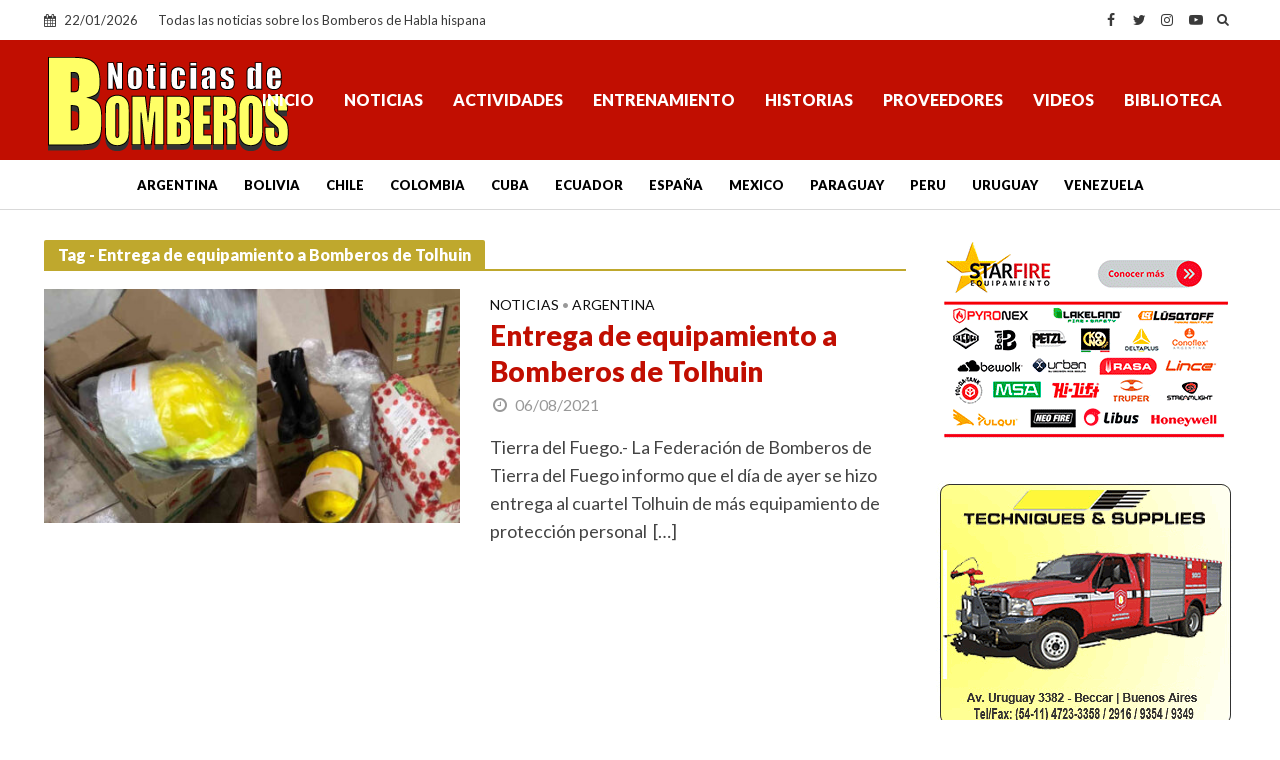

--- FILE ---
content_type: text/html; charset=utf-8
request_url: https://www.google.com/recaptcha/api2/aframe
body_size: 266
content:
<!DOCTYPE HTML><html><head><meta http-equiv="content-type" content="text/html; charset=UTF-8"></head><body><script nonce="vm8Me_gu34ViYC0rnPjrzw">/** Anti-fraud and anti-abuse applications only. See google.com/recaptcha */ try{var clients={'sodar':'https://pagead2.googlesyndication.com/pagead/sodar?'};window.addEventListener("message",function(a){try{if(a.source===window.parent){var b=JSON.parse(a.data);var c=clients[b['id']];if(c){var d=document.createElement('img');d.src=c+b['params']+'&rc='+(localStorage.getItem("rc::a")?sessionStorage.getItem("rc::b"):"");window.document.body.appendChild(d);sessionStorage.setItem("rc::e",parseInt(sessionStorage.getItem("rc::e")||0)+1);localStorage.setItem("rc::h",'1769092582199');}}}catch(b){}});window.parent.postMessage("_grecaptcha_ready", "*");}catch(b){}</script></body></html>